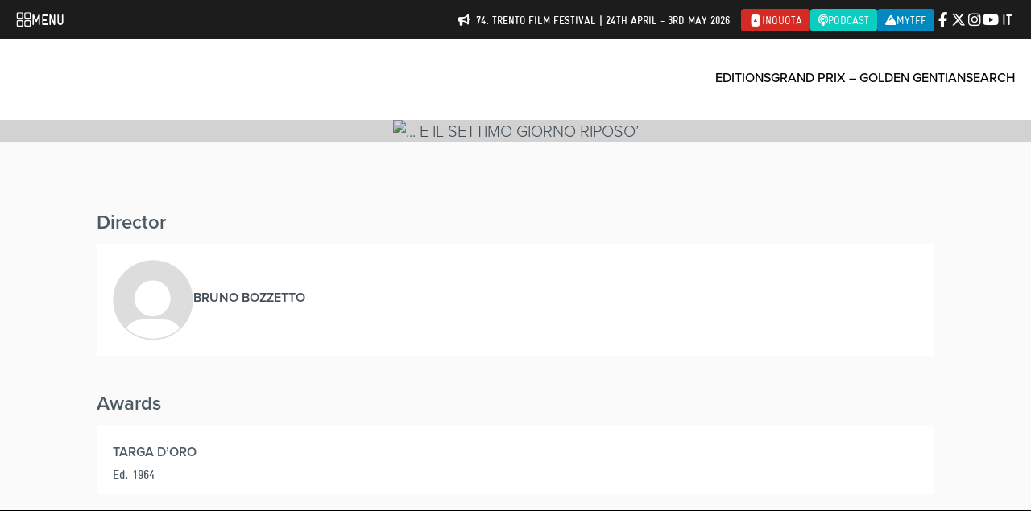

--- FILE ---
content_type: text/html; charset=UTF-8
request_url: https://trentofestival.it/en/archives/1964/e-il-settimo-giorno-riposo/
body_size: 20097
content:
<!DOCTYPE html>
<html class="no-js" lang="en-US">
    <head>
        <title>&#8230; E IL SETTIMO GIORNO RIPOSO’  |  Trento Film Festival</title>

        <meta charset="UTF-8" />
        <meta name="viewport" content="width=device-width, initial-scale=1.0, user-scalable=no, maximum-scale=1.0" />
        <meta name="apple-mobile-web-app-capable" content="yes" />
        <meta name="apple-mobile-web-app-status-bar-style" content="black" />
        <meta name="format-detection" content="telephone=no" />
        <meta name="apple-itunes-app" content="app-id=1214634258">

        <link rel="shortcut icon" href="https://trentofestival.it/wp-content/themes/trento-film-festival/favicon.ico" />
        <link rel="stylesheet" href="https://use.typekit.net/kyc8clm.css">

        <style type="text/css">
            @font-face {
  font-family: "GravurCondensedRegular";
  src: url('/wp-content/themes/trento-film-festival/fonts/Gravur-Condensed.eot');
  src: url('/wp-content/themes/trento-film-festival/fonts/Gravur-Condensed.eot?#iefix') format('embedded-opentype'), url('/wp-content/themes/trento-film-festival/fonts/Gravur-Condensed.woff') format('woff'), url('/wp-content/themes/trento-film-festival/fonts/Gravur-Condensed.ttf') format('truetype'), url('/wp-content/themes/trento-film-festival/fonts/Gravur-Condensed.svg') format('svg');
}

@font-face {
  font-family: "Gravur-CondensedBold";
  src: url('/wp-content/themes/trento-film-festival/fonts/Gravur-CondensedBold.eot');
  src: url('/wp-content/themes/trento-film-festival/fonts/Gravur-CondensedBold.eot?#iefix') format('embedded-opentype'), url('/wp-content/themes/trento-film-festival/fonts/Gravur-CondensedBold.woff') format('woff'), url('/wp-content/themes/trento-film-festival/fonts/Gravur-CondensedBold.ttf') format('truetype'), url('/wp-content/themes/trento-film-festival/fonts/Gravur-CondensedBold.svg') format('svg');
}
        </style>

        
        <meta name='robots' content='max-image-preview:large' />
<link rel="alternate" hreflang="en-us" href="https://trentofestival.it/en/archives/1964/e-il-settimo-giorno-riposo/" />
<link rel="alternate" hreflang="it-it" href="https://trentofestival.it/archivio/1964/e-il-settimo-giorno-riposo/" />
<link rel="alternate" hreflang="x-default" href="https://trentofestival.it/archivio/1964/e-il-settimo-giorno-riposo/" />
<link rel="alternate" title="oEmbed (JSON)" type="application/json+oembed" href="https://trentofestival.it/en/wp-json/oembed/1.0/embed?url=https%3A%2F%2Ftrentofestival.it%2Fen%2Farchives%2F1964%2Fe-il-settimo-giorno-riposo%2F" />
<link rel="alternate" title="oEmbed (XML)" type="text/xml+oembed" href="https://trentofestival.it/en/wp-json/oembed/1.0/embed?url=https%3A%2F%2Ftrentofestival.it%2Fen%2Farchives%2F1964%2Fe-il-settimo-giorno-riposo%2F&#038;format=xml" />
<style id='wp-img-auto-sizes-contain-inline-css' type='text/css'>
img:is([sizes=auto i],[sizes^="auto," i]){contain-intrinsic-size:3000px 1500px}
/*# sourceURL=wp-img-auto-sizes-contain-inline-css */
</style>
<style id='wp-emoji-styles-inline-css' type='text/css'>

	img.wp-smiley, img.emoji {
		display: inline !important;
		border: none !important;
		box-shadow: none !important;
		height: 1em !important;
		width: 1em !important;
		margin: 0 0.07em !important;
		vertical-align: -0.1em !important;
		background: none !important;
		padding: 0 !important;
	}
/*# sourceURL=wp-emoji-styles-inline-css */
</style>
<link rel='stylesheet' id='wp-block-library-css' href='https://trentofestival.it/wp-includes/css/dist/block-library/style.min.css?ver=6.9' type='text/css' media='all' />
<style id='global-styles-inline-css' type='text/css'>
:root{--wp--preset--aspect-ratio--square: 1;--wp--preset--aspect-ratio--4-3: 4/3;--wp--preset--aspect-ratio--3-4: 3/4;--wp--preset--aspect-ratio--3-2: 3/2;--wp--preset--aspect-ratio--2-3: 2/3;--wp--preset--aspect-ratio--16-9: 16/9;--wp--preset--aspect-ratio--9-16: 9/16;--wp--preset--color--black: #000000;--wp--preset--color--cyan-bluish-gray: #abb8c3;--wp--preset--color--white: #ffffff;--wp--preset--color--pale-pink: #f78da7;--wp--preset--color--vivid-red: #cf2e2e;--wp--preset--color--luminous-vivid-orange: #ff6900;--wp--preset--color--luminous-vivid-amber: #fcb900;--wp--preset--color--light-green-cyan: #7bdcb5;--wp--preset--color--vivid-green-cyan: #00d084;--wp--preset--color--pale-cyan-blue: #8ed1fc;--wp--preset--color--vivid-cyan-blue: #0693e3;--wp--preset--color--vivid-purple: #9b51e0;--wp--preset--gradient--vivid-cyan-blue-to-vivid-purple: linear-gradient(135deg,rgb(6,147,227) 0%,rgb(155,81,224) 100%);--wp--preset--gradient--light-green-cyan-to-vivid-green-cyan: linear-gradient(135deg,rgb(122,220,180) 0%,rgb(0,208,130) 100%);--wp--preset--gradient--luminous-vivid-amber-to-luminous-vivid-orange: linear-gradient(135deg,rgb(252,185,0) 0%,rgb(255,105,0) 100%);--wp--preset--gradient--luminous-vivid-orange-to-vivid-red: linear-gradient(135deg,rgb(255,105,0) 0%,rgb(207,46,46) 100%);--wp--preset--gradient--very-light-gray-to-cyan-bluish-gray: linear-gradient(135deg,rgb(238,238,238) 0%,rgb(169,184,195) 100%);--wp--preset--gradient--cool-to-warm-spectrum: linear-gradient(135deg,rgb(74,234,220) 0%,rgb(151,120,209) 20%,rgb(207,42,186) 40%,rgb(238,44,130) 60%,rgb(251,105,98) 80%,rgb(254,248,76) 100%);--wp--preset--gradient--blush-light-purple: linear-gradient(135deg,rgb(255,206,236) 0%,rgb(152,150,240) 100%);--wp--preset--gradient--blush-bordeaux: linear-gradient(135deg,rgb(254,205,165) 0%,rgb(254,45,45) 50%,rgb(107,0,62) 100%);--wp--preset--gradient--luminous-dusk: linear-gradient(135deg,rgb(255,203,112) 0%,rgb(199,81,192) 50%,rgb(65,88,208) 100%);--wp--preset--gradient--pale-ocean: linear-gradient(135deg,rgb(255,245,203) 0%,rgb(182,227,212) 50%,rgb(51,167,181) 100%);--wp--preset--gradient--electric-grass: linear-gradient(135deg,rgb(202,248,128) 0%,rgb(113,206,126) 100%);--wp--preset--gradient--midnight: linear-gradient(135deg,rgb(2,3,129) 0%,rgb(40,116,252) 100%);--wp--preset--font-size--small: 13px;--wp--preset--font-size--medium: 20px;--wp--preset--font-size--large: 36px;--wp--preset--font-size--x-large: 42px;--wp--preset--spacing--20: 0.44rem;--wp--preset--spacing--30: 0.67rem;--wp--preset--spacing--40: 1rem;--wp--preset--spacing--50: 1.5rem;--wp--preset--spacing--60: 2.25rem;--wp--preset--spacing--70: 3.38rem;--wp--preset--spacing--80: 5.06rem;--wp--preset--shadow--natural: 6px 6px 9px rgba(0, 0, 0, 0.2);--wp--preset--shadow--deep: 12px 12px 50px rgba(0, 0, 0, 0.4);--wp--preset--shadow--sharp: 6px 6px 0px rgba(0, 0, 0, 0.2);--wp--preset--shadow--outlined: 6px 6px 0px -3px rgb(255, 255, 255), 6px 6px rgb(0, 0, 0);--wp--preset--shadow--crisp: 6px 6px 0px rgb(0, 0, 0);}:where(.is-layout-flex){gap: 0.5em;}:where(.is-layout-grid){gap: 0.5em;}body .is-layout-flex{display: flex;}.is-layout-flex{flex-wrap: wrap;align-items: center;}.is-layout-flex > :is(*, div){margin: 0;}body .is-layout-grid{display: grid;}.is-layout-grid > :is(*, div){margin: 0;}:where(.wp-block-columns.is-layout-flex){gap: 2em;}:where(.wp-block-columns.is-layout-grid){gap: 2em;}:where(.wp-block-post-template.is-layout-flex){gap: 1.25em;}:where(.wp-block-post-template.is-layout-grid){gap: 1.25em;}.has-black-color{color: var(--wp--preset--color--black) !important;}.has-cyan-bluish-gray-color{color: var(--wp--preset--color--cyan-bluish-gray) !important;}.has-white-color{color: var(--wp--preset--color--white) !important;}.has-pale-pink-color{color: var(--wp--preset--color--pale-pink) !important;}.has-vivid-red-color{color: var(--wp--preset--color--vivid-red) !important;}.has-luminous-vivid-orange-color{color: var(--wp--preset--color--luminous-vivid-orange) !important;}.has-luminous-vivid-amber-color{color: var(--wp--preset--color--luminous-vivid-amber) !important;}.has-light-green-cyan-color{color: var(--wp--preset--color--light-green-cyan) !important;}.has-vivid-green-cyan-color{color: var(--wp--preset--color--vivid-green-cyan) !important;}.has-pale-cyan-blue-color{color: var(--wp--preset--color--pale-cyan-blue) !important;}.has-vivid-cyan-blue-color{color: var(--wp--preset--color--vivid-cyan-blue) !important;}.has-vivid-purple-color{color: var(--wp--preset--color--vivid-purple) !important;}.has-black-background-color{background-color: var(--wp--preset--color--black) !important;}.has-cyan-bluish-gray-background-color{background-color: var(--wp--preset--color--cyan-bluish-gray) !important;}.has-white-background-color{background-color: var(--wp--preset--color--white) !important;}.has-pale-pink-background-color{background-color: var(--wp--preset--color--pale-pink) !important;}.has-vivid-red-background-color{background-color: var(--wp--preset--color--vivid-red) !important;}.has-luminous-vivid-orange-background-color{background-color: var(--wp--preset--color--luminous-vivid-orange) !important;}.has-luminous-vivid-amber-background-color{background-color: var(--wp--preset--color--luminous-vivid-amber) !important;}.has-light-green-cyan-background-color{background-color: var(--wp--preset--color--light-green-cyan) !important;}.has-vivid-green-cyan-background-color{background-color: var(--wp--preset--color--vivid-green-cyan) !important;}.has-pale-cyan-blue-background-color{background-color: var(--wp--preset--color--pale-cyan-blue) !important;}.has-vivid-cyan-blue-background-color{background-color: var(--wp--preset--color--vivid-cyan-blue) !important;}.has-vivid-purple-background-color{background-color: var(--wp--preset--color--vivid-purple) !important;}.has-black-border-color{border-color: var(--wp--preset--color--black) !important;}.has-cyan-bluish-gray-border-color{border-color: var(--wp--preset--color--cyan-bluish-gray) !important;}.has-white-border-color{border-color: var(--wp--preset--color--white) !important;}.has-pale-pink-border-color{border-color: var(--wp--preset--color--pale-pink) !important;}.has-vivid-red-border-color{border-color: var(--wp--preset--color--vivid-red) !important;}.has-luminous-vivid-orange-border-color{border-color: var(--wp--preset--color--luminous-vivid-orange) !important;}.has-luminous-vivid-amber-border-color{border-color: var(--wp--preset--color--luminous-vivid-amber) !important;}.has-light-green-cyan-border-color{border-color: var(--wp--preset--color--light-green-cyan) !important;}.has-vivid-green-cyan-border-color{border-color: var(--wp--preset--color--vivid-green-cyan) !important;}.has-pale-cyan-blue-border-color{border-color: var(--wp--preset--color--pale-cyan-blue) !important;}.has-vivid-cyan-blue-border-color{border-color: var(--wp--preset--color--vivid-cyan-blue) !important;}.has-vivid-purple-border-color{border-color: var(--wp--preset--color--vivid-purple) !important;}.has-vivid-cyan-blue-to-vivid-purple-gradient-background{background: var(--wp--preset--gradient--vivid-cyan-blue-to-vivid-purple) !important;}.has-light-green-cyan-to-vivid-green-cyan-gradient-background{background: var(--wp--preset--gradient--light-green-cyan-to-vivid-green-cyan) !important;}.has-luminous-vivid-amber-to-luminous-vivid-orange-gradient-background{background: var(--wp--preset--gradient--luminous-vivid-amber-to-luminous-vivid-orange) !important;}.has-luminous-vivid-orange-to-vivid-red-gradient-background{background: var(--wp--preset--gradient--luminous-vivid-orange-to-vivid-red) !important;}.has-very-light-gray-to-cyan-bluish-gray-gradient-background{background: var(--wp--preset--gradient--very-light-gray-to-cyan-bluish-gray) !important;}.has-cool-to-warm-spectrum-gradient-background{background: var(--wp--preset--gradient--cool-to-warm-spectrum) !important;}.has-blush-light-purple-gradient-background{background: var(--wp--preset--gradient--blush-light-purple) !important;}.has-blush-bordeaux-gradient-background{background: var(--wp--preset--gradient--blush-bordeaux) !important;}.has-luminous-dusk-gradient-background{background: var(--wp--preset--gradient--luminous-dusk) !important;}.has-pale-ocean-gradient-background{background: var(--wp--preset--gradient--pale-ocean) !important;}.has-electric-grass-gradient-background{background: var(--wp--preset--gradient--electric-grass) !important;}.has-midnight-gradient-background{background: var(--wp--preset--gradient--midnight) !important;}.has-small-font-size{font-size: var(--wp--preset--font-size--small) !important;}.has-medium-font-size{font-size: var(--wp--preset--font-size--medium) !important;}.has-large-font-size{font-size: var(--wp--preset--font-size--large) !important;}.has-x-large-font-size{font-size: var(--wp--preset--font-size--x-large) !important;}
/*# sourceURL=global-styles-inline-css */
</style>

<style id='classic-theme-styles-inline-css' type='text/css'>
/*! This file is auto-generated */
.wp-block-button__link{color:#fff;background-color:#32373c;border-radius:9999px;box-shadow:none;text-decoration:none;padding:calc(.667em + 2px) calc(1.333em + 2px);font-size:1.125em}.wp-block-file__button{background:#32373c;color:#fff;text-decoration:none}
/*# sourceURL=/wp-includes/css/classic-themes.min.css */
</style>
<link rel='stylesheet' id='dashicons-css' href='https://trentofestival.it/wp-includes/css/dashicons.min.css?ver=6.9' type='text/css' media='all' />
<link rel='stylesheet' id='everest-forms-general-css' href='https://trentofestival.it/wp-content/cache/autoptimize/css/autoptimize_single_291459d057213d9ab18129131a87f156.css?ver=3.4.1' type='text/css' media='all' />
<link rel='stylesheet' id='jquery-intl-tel-input-css' href='https://trentofestival.it/wp-content/cache/autoptimize/css/autoptimize_single_ba39bddacc7965fc09566271b84074e7.css?ver=3.4.1' type='text/css' media='all' />
<link rel='stylesheet' id='font-awesome-css' href='https://trentofestival.it/../wp-content/themes/trento-film-festival/sass/vendor/fontawesome-free-6.5.1/css/all.css?ver=3eff9ac6-62c8-4883-99b0-908918a03681' type='text/css' media='all' />
<link rel='stylesheet' id='bxslider-css' href='https://trentofestival.it/../wp-content/themes/trento-film-festival/stylesheets/vendor/bxslider/jquery.bxslider.css?ver=3eff9ac6-62c8-4883-99b0-908918a03681' type='text/css' media='all' />
<link rel='stylesheet' id='magnific-popup-css' href='https://trentofestival.it/../wp-content/themes/trento-film-festival/stylesheets/vendor/magnific-popup/magnific-popup.css?ver=3eff9ac6-62c8-4883-99b0-908918a03681' type='text/css' media='all' />
<link rel='stylesheet' id='vex-css' href='https://trentofestival.it/../wp-content/themes/trento-film-festival/assets/vex/vex.css?ver=3eff9ac6-62c8-4883-99b0-908918a03681' type='text/css' media='all' />
<link rel='stylesheet' id='vex-theme-plain-css' href='https://trentofestival.it/../wp-content/themes/trento-film-festival/assets/vex/vex-theme-plain.css?ver=3eff9ac6-62c8-4883-99b0-908918a03681' type='text/css' media='all' />
<link rel='stylesheet' id='leaflet-css' href='https://trentofestival.it/../wp-content/themes/trento-film-festival/assets/leaflet/leaflet.css?ver=1.7.1' type='text/css' media='all' />
<link rel='stylesheet' id='mmenu-css' href='https://trentofestival.it/../wp-content/themes/trento-film-festival/assets/mmenu/mmenu.css?ver=3eff9ac6-62c8-4883-99b0-908918a03681' type='text/css' media='all' />
<link rel='stylesheet' id='tooltipster-css' href='https://trentofestival.it/../wp-content/themes/trento-film-festival/assets/tooltipster/css/tooltipster.bundle.min.css?ver=3eff9ac6-62c8-4883-99b0-908918a03681' type='text/css' media='all' />
<link rel='stylesheet' id='tooltipster-theme-css' href='https://trentofestival.it/../wp-content/themes/trento-film-festival/assets/tooltipster/css/plugins/tooltipster/sideTip/themes/tooltipster-sideTip-light.min.css?ver=3eff9ac6-62c8-4883-99b0-908918a03681' type='text/css' media='all' />
<link rel='stylesheet' id='green-audio-player-css' href='https://trentofestival.it/../wp-content/themes/trento-film-festival/assets/green-audio-player/green-audio-player.min.css?ver=3eff9ac6-62c8-4883-99b0-908918a03681' type='text/css' media='all' />
<link rel='stylesheet' id='tff-css' href='https://trentofestival.it/../wp-content/themes/trento-film-festival/stylesheets/screen.css?ver=3eff9ac6-62c8-4883-99b0-908918a03681' type='text/css' media='all' />
<link rel='stylesheet' id='flatpickr-css' href='https://trentofestival.it/wp-content/cache/autoptimize/css/autoptimize_single_35f22a93fbd04b960cbbd5dff8273828.css?ver=3.4.1' type='text/css' media='all' />
<script type="text/javascript" src="https://trentofestival.it/wp-includes/js/jquery/jquery.min.js?ver=3.7.1" id="jquery-core-js"></script>
<script type="text/javascript" src="https://trentofestival.it/wp-includes/js/jquery/jquery-migrate.min.js?ver=3.4.1" id="jquery-migrate-js"></script>
<script type="text/javascript" src="https://trentofestival.it/../wp-content/themes/trento-film-festival/js/modernizr.custom.js?ver=6b83e666-61a4-4164-a8eb-e369f30dfcbb" id="modernizr-js"></script>
<script type="text/javascript" src="https://trentofestival.it/../wp-content/themes/trento-film-festival/assets/mmenu/mmenu.js?ver=6b83e666-61a4-4164-a8eb-e369f30dfcbb" id="mmenu-js"></script>
<script type="text/javascript" src="https://trentofestival.it/../wp-content/themes/trento-film-festival/assets/tooltipster/js/tooltipster.bundle.min.js?ver=6b83e666-61a4-4164-a8eb-e369f30dfcbb" id="tooltipster-js"></script>
<script type="text/javascript" src="https://trentofestival.it/../wp-content/themes/trento-film-festival/assets/green-audio-player/green-audio-player.min.js?ver=6b83e666-61a4-4164-a8eb-e369f30dfcbb" id="green-audio-player-js"></script>
<script type="text/javascript" src="https://trentofestival.it/../wp-content/themes/trento-film-festival/assets/base64.js?ver=6b83e666-61a4-4164-a8eb-e369f30dfcbb" id="base64-js"></script>
<script type="text/javascript" src="https://trentofestival.it/../wp-content/themes/trento-film-festival/assets/js.cookie.min.js?ver=6b83e666-61a4-4164-a8eb-e369f30dfcbb" id="cookies-js"></script>
<script type="text/javascript" src="https://trentofestival.it/../wp-content/themes/trento-film-festival/assets/jquery.blockUI.js?ver=6b83e666-61a4-4164-a8eb-e369f30dfcbb" id="blockui-js"></script>
<script type="text/javascript" src="https://trentofestival.it/../wp-content/themes/trento-film-festival/assets/cookie-consent-1.2.2/bundle.js?ver=6b83e666-61a4-4164-a8eb-e369f30dfcbb" id="cookie-consent-js"></script>
<link rel="https://api.w.org/" href="https://trentofestival.it/en/wp-json/" /><link rel="EditURI" type="application/rsd+xml" title="RSD" href="https://trentofestival.it/xmlrpc.php?rsd" />
<meta name="generator" content="WordPress 6.9" />
<meta name="generator" content="Everest Forms 3.4.1" />
<link rel="canonical" href="https://trentofestival.it/en/archives/1964/e-il-settimo-giorno-riposo/" />
<link rel='shortlink' href='https://trentofestival.it/en/?p=17979' />
<meta name="generator" content="WPML ver:4.8.6 stt:1,27;" />

    <meta name="description" content="BRUNO BOZZETTO / Italy / 1963 / 12&#039;"/>

    <meta property="og:site_name" content="Trento Film Festival"/>
    <meta property="og:type" content="article"/>
    <meta property="og:title" content="... E IL SETTIMO GIORNO RIPOSO’ | Trento Film Festival"/>
    <meta property="og:description" content="BRUNO BOZZETTO / Italy / 1963 / 12&#039;"/>
    <meta property="og:url" content="https://trentofestival.it/en/archives/1964/e-il-settimo-giorno-riposo/"/>
    <meta property="og:image" content="https://trentofestival.it/wp-content/themes/trento-film-festival/images/opengraph.jpg"/>
    <meta property="og:image:type" content="image/jpeg"/>
    <meta property="og:image:width" content="1200"/>
    <meta property="og:image:height" content="630"/>
    <meta property="og:locale" content="en_US"/>

    <!--[if lt IE 9]><script src="/wp-content/themes/trento-film-festival/assets/selectivizr/selectivizr-min.js"></script><![endif]-->

        <!-- <script data-ad-client="ca-pub-9654217011851461" async src="https://pagead2.googlesyndication.com/pagead/js/adsbygoogle.js"></script> -->
    </head>
    <body class="wp-singular tff_movie-template-default single single-tff_movie postid-17979 wp-theme-trento-film-festival language-en archive everest-forms-no-js">

        <div id="page">

            
            <div class="main_navigation">
                <div class="main_navigation__bar">
                    <a class="main_navigation__trigger" href="https://trentofestival.it/en/">
                        <svg width="19" height="19" viewBox="0 0 19 19" fill="none" xmlns="http://www.w3.org/2000/svg">
                            <g clip-path="url(#clip0_9_259)">
                                <path d="M6.71534 0.150002H2.58153C1.43379 0.150002 0.5 1.08379 0.5 2.23153V6.36535C0.5 7.51309 1.43379 8.44688 2.58153 8.44688H6.71534C7.86309 8.44688 8.79688 7.51309 8.79688 6.36535V2.23153C8.79688 1.08379 7.86309 0.150002 6.71534 0.150002ZM7.39062 6.36535C7.39062 6.73769 7.08768 7.04063 6.71534 7.04063H2.58153C2.20919 7.04063 1.90625 6.73769 1.90625 6.36535V2.23153C1.90625 1.85919 2.20919 1.55625 2.58153 1.55625H6.71534C7.08768 1.55625 7.39062 1.85919 7.39062 2.23153V6.36535Z" fill="white"/>
                                <path d="M16.3906 0.150002H12.3125C11.1494 0.150002 10.2031 1.09627 10.2031 2.25938V6.3375C10.2031 7.50061 11.1494 8.44688 12.3125 8.44688H16.3906C17.5537 8.44688 18.5 7.50061 18.5 6.3375V2.25938C18.5 1.09627 17.5537 0.150002 16.3906 0.150002ZM17.0938 6.3375C17.0938 6.7252 16.7783 7.04063 16.3906 7.04063H12.3125C11.9248 7.04063 11.6094 6.7252 11.6094 6.3375V2.25938C11.6094 1.87167 11.9248 1.55625 12.3125 1.55625H16.3906C16.7783 1.55625 17.0938 1.87167 17.0938 2.25938V6.3375Z" fill="white"/>
                                <path d="M6.71534 9.85313H2.58153C1.43379 9.85313 0.5 10.7869 0.5 11.9347V16.0685C0.5 17.2162 1.43379 18.15 2.58153 18.15H6.71534C7.86309 18.15 8.79688 17.2162 8.79688 16.0685V11.9347C8.79688 10.7869 7.86309 9.85313 6.71534 9.85313ZM7.39062 16.0685C7.39062 16.4408 7.08768 16.7438 6.71534 16.7438H2.58153C2.20919 16.7438 1.90625 16.4408 1.90625 16.0685V11.9347C1.90625 11.5623 2.20919 11.2594 2.58153 11.2594H6.71534C7.08768 11.2594 7.39062 11.5623 7.39062 11.9347V16.0685Z" fill="white"/>
                                <path d="M16.3906 9.85313H12.3125C11.1494 9.85313 10.2031 10.7994 10.2031 11.9625V16.0406C10.2031 17.2037 11.1494 18.15 12.3125 18.15H16.3906C17.5537 18.15 18.5 17.2037 18.5 16.0406V11.9625C18.5 10.7994 17.5537 9.85313 16.3906 9.85313ZM17.0938 16.0406C17.0938 16.4283 16.7783 16.7438 16.3906 16.7438H12.3125C11.9248 16.7438 11.6094 16.4283 11.6094 16.0406V11.9625C11.6094 11.5748 11.9248 11.2594 12.3125 11.2594H16.3906C16.7783 11.2594 17.0938 11.5748 17.0938 11.9625V16.0406Z" fill="white"/>
                            </g>
                            <defs>
                                <clipPath id="clip0_9_259">
                                    <rect width="18" height="18" fill="white" transform="translate(0.5 0.150002)"/>
                                </clipPath>
                            </defs>
                        </svg>
                        <span>Menu</span>
                    </a>

                    <span></span>

                    <div class="main_navigation__actions">
                        <div class="notice">
                            <i class="fa-solid fa-bullhorn"></i>
                            74. Trento Film Festival | 24th April - 3rd May 2026                        </div>

                        
                        <a class="inquota" href="https://www.inquota.tv/" target="_blank">
                            <i class="fab fa-youtube fa-rotate-270"></i><span>inQuota</span>
                        </a>

                        <a class="podcast" href="/podcast">
                            <i class="fa-solid fa-podcast"></i><span>Podcast</span>
                        </a>

                        <a class="mytff" href="https://trentofestival.it/mytff" title="MyTFF" target="_blank">
                            <i class="fas fa-mountain"></i><span>MyTFF</span>
                        </a>
                    </div>

                    <div class="main_navigation__social">
                        <a href="https://www.facebook.com/trentofestival" target="_blank" data-tracking-category="Header" data-tracking-action="Select" data-tracking-payload="Facebook"><i class="fa-brands fa-facebook-f"></i></a>
                        <a href="https://twitter.com/trentofestival" target="_blank" data-tracking-category="Header" data-tracking-action="Select" data-tracking-payload="Twitter"><i class="fa-brands fa-x-twitter"></i></a>
                        <a href="https://www.instagram.com/trentofilmfestival/" target="_blank" data-tracking-category="Header" data-tracking-action="Select" data-tracking-payload="Instagram"><i class="fa-brands fa-instagram"></i></a>
                        <a href="https://www.youtube.com/user/TrentoFilmFestival" target="_blank" data-tracking-category="Header" data-tracking-action="Select" data-tracking-payload="YouTube"><i class="fa-brands fa-youtube"></i></a>
                    </div>

                    <div class="main_navigation__languages">
                                                    <a href="https://trentofestival.it/archivio/1964/e-il-settimo-giorno-riposo/">it</a>
                                            </div>
                </div>
                <div class="main_navigation__contents">
                                            <div class="main_navigation__boxes">
                                                            <div class="main_navigation__box next-edition">
                                    <div class="main_navigation__icon"></div>
                                    <div class="main_navigation__title">2026 Submissions</div>
                                    <div class="main_navigation__description">Submit your films for the 74th Trento Film Festival and your books for the 40th MontagnaLibri</div>
                                    <a href="https://trentofestival.it/en/2026-submissions/">
                                        <svg width="15" height="10" viewBox="0 0 15 10" fill="none" xmlns="http://www.w3.org/2000/svg">
                                            <path d="M14.1459 5.37891L10.6459 8.87891C10.3178 9.23438 9.74358 9.23438 9.41545 8.87891C9.05998 8.55078 9.05998 7.97656 9.41545 7.64844L11.4115 5.625H1.29436C0.80217 5.625 0.419357 5.24219 0.419357 4.75C0.419357 4.23047 0.80217 3.875 1.29436 3.875H11.4115L9.41545 1.87891C9.05998 1.55078 9.05998 0.976562 9.41545 0.648438C9.74358 0.292969 10.3178 0.292969 10.6459 0.648438L14.1459 4.14844C14.5014 4.47656 14.5014 5.05078 14.1459 5.37891Z" fill="white"/>
                                        </svg>
                                        2026 Submissions                                    </a>
                                </div>
                                                            <div class="main_navigation__box edition-2025">
                                    <div class="main_navigation__icon"></div>
                                    <div class="main_navigation__title">73. TRENTO FILM FESTIVAL</div>
                                    <div class="main_navigation__description">The programme of the 73. edition is online<br />
are now open</div>
                                    <a href="https://trentofestival.it/en/2025-edition/">
                                        <svg width="15" height="10" viewBox="0 0 15 10" fill="none" xmlns="http://www.w3.org/2000/svg">
                                            <path d="M14.1459 5.37891L10.6459 8.87891C10.3178 9.23438 9.74358 9.23438 9.41545 8.87891C9.05998 8.55078 9.05998 7.97656 9.41545 7.64844L11.4115 5.625H1.29436C0.80217 5.625 0.419357 5.24219 0.419357 4.75C0.419357 4.23047 0.80217 3.875 1.29436 3.875H11.4115L9.41545 1.87891C9.05998 1.55078 9.05998 0.976562 9.41545 0.648438C9.74358 0.292969 10.3178 0.292969 10.6459 0.648438L14.1459 4.14844C14.5014 4.47656 14.5014 5.05078 14.1459 5.37891Z" fill="white"/>
                                        </svg>
                                        Trento, 25 April - 4 May 2025                                    </a>
                                </div>
                                                            <div class="main_navigation__box montagnalibri">
                                    <div class="main_navigation__icon"></div>
                                    <div class="main_navigation__title">MontagnaLibri</div>
                                    <div class="main_navigation__description">International showcase for mountain publishing</div>
                                    <a href="https://trentofestival.it/en/montagnalibri/">
                                        <svg width="15" height="10" viewBox="0 0 15 10" fill="none" xmlns="http://www.w3.org/2000/svg">
                                            <path d="M14.1459 5.37891L10.6459 8.87891C10.3178 9.23438 9.74358 9.23438 9.41545 8.87891C9.05998 8.55078 9.05998 7.97656 9.41545 7.64844L11.4115 5.625H1.29436C0.80217 5.625 0.419357 5.24219 0.419357 4.75C0.419357 4.23047 0.80217 3.875 1.29436 3.875H11.4115L9.41545 1.87891C9.05998 1.55078 9.05998 0.976562 9.41545 0.648438C9.74358 0.292969 10.3178 0.292969 10.6459 0.648438L14.1459 4.14844C14.5014 4.47656 14.5014 5.05078 14.1459 5.37891Z" fill="white"/>
                                        </svg>
                                        MontagnaLibri                                    </a>
                                </div>
                                                            <div class="main_navigation__box family">
                                    <div class="main_navigation__icon"></div>
                                    <div class="main_navigation__title">T4Future</div>
                                    <div class="main_navigation__description">Section of Trento Film Festival dedicated to the younger generation</div>
                                    <a href="https://trentofestival.it/en/t4future/">
                                        <svg width="15" height="10" viewBox="0 0 15 10" fill="none" xmlns="http://www.w3.org/2000/svg">
                                            <path d="M14.1459 5.37891L10.6459 8.87891C10.3178 9.23438 9.74358 9.23438 9.41545 8.87891C9.05998 8.55078 9.05998 7.97656 9.41545 7.64844L11.4115 5.625H1.29436C0.80217 5.625 0.419357 5.24219 0.419357 4.75C0.419357 4.23047 0.80217 3.875 1.29436 3.875H11.4115L9.41545 1.87891C9.05998 1.55078 9.05998 0.976562 9.41545 0.648438C9.74358 0.292969 10.3178 0.292969 10.6459 0.648438L14.1459 4.14844C14.5014 4.47656 14.5014 5.05078 14.1459 5.37891Z" fill="white"/>
                                        </svg>
                                        T4Future                                    </a>
                                </div>
                                                            <div class="main_navigation__box tff365">
                                    <div class="main_navigation__icon"></div>
                                    <div class="main_navigation__title">TFF 365</div>
                                    <div class="main_navigation__description">Trento Film Festival distribution: all year round, all across Italy</div>
                                    <a href="https://trentofestival.it/en/tff-365/">
                                        <svg width="15" height="10" viewBox="0 0 15 10" fill="none" xmlns="http://www.w3.org/2000/svg">
                                            <path d="M14.1459 5.37891L10.6459 8.87891C10.3178 9.23438 9.74358 9.23438 9.41545 8.87891C9.05998 8.55078 9.05998 7.97656 9.41545 7.64844L11.4115 5.625H1.29436C0.80217 5.625 0.419357 5.24219 0.419357 4.75C0.419357 4.23047 0.80217 3.875 1.29436 3.875H11.4115L9.41545 1.87891C9.05998 1.55078 9.05998 0.976562 9.41545 0.648438C9.74358 0.292969 10.3178 0.292969 10.6459 0.648438L14.1459 4.14844C14.5014 4.47656 14.5014 5.05078 14.1459 5.37891Z" fill="white"/>
                                        </svg>
                                        TFF 365                                    </a>
                                </div>
                                                            <div class="main_navigation__box autumn">
                                    <div class="main_navigation__icon"></div>
                                    <div class="main_navigation__title">TFF Bolzano</div>
                                    <div class="main_navigation__description">Trento Film Festival edition in Bolzano</div>
                                    <a href="https://trentofestival.it/en/bolzano/events/">
                                        <svg width="15" height="10" viewBox="0 0 15 10" fill="none" xmlns="http://www.w3.org/2000/svg">
                                            <path d="M14.1459 5.37891L10.6459 8.87891C10.3178 9.23438 9.74358 9.23438 9.41545 8.87891C9.05998 8.55078 9.05998 7.97656 9.41545 7.64844L11.4115 5.625H1.29436C0.80217 5.625 0.419357 5.24219 0.419357 4.75C0.419357 4.23047 0.80217 3.875 1.29436 3.875H11.4115L9.41545 1.87891C9.05998 1.55078 9.05998 0.976562 9.41545 0.648438C9.74358 0.292969 10.3178 0.292969 10.6459 0.648438L14.1459 4.14844C14.5014 4.47656 14.5014 5.05078 14.1459 5.37891Z" fill="white"/>
                                        </svg>
                                        TFF Bolzano                                    </a>
                                </div>
                                                    </div>
                    
                                            <div class="main_navigation__links">
                                                            <a href="https://trentofestival.it/en/">Homepage</a>
                                                            <a href="https://trentofestival.it/en/archives/">Archive</a>
                                                            <a href="https://trentofestival.it/en/who-we-are-2/">About us</a>
                                                    </div>
                                    </div>
            </div>

            <header class="site">
                <div class="section_nav_wrapper">

                    <div class="logo-container">
                        <div class="logo">
                                                            <a href="https://trentofestival.it/en/archives/"></a>
                                                    </div>
                    </div>

                    <a class="show-side-nav" href="#side-nav">
                        <div class="fa fa-bars"></div>
                    </a>

                    <nav>
                                                                                                                <ul id="menu-archive" class="main-nav"><li id="menu-item-86291" class="menu-item menu-item-type-post_type menu-item-object-page menu-item-86291 menu-item-archives first-menu-item"><a href="https://trentofestival.it/en/archives/">Editions</a></li>
<li id="menu-item-36559" class="menu-item menu-item-type-post_type menu-item-object-page menu-item-36559 menu-item-grand-prix-golden-gentian "><a href="https://trentofestival.it/en/archives/grand-prix-golden-gentian/">Grand Prix &#8211; Golden Gentian</a></li>
<li id="menu-item-36560" class="menu-item menu-item-type-post_type menu-item-object-page menu-item-36560 menu-item-search last-menu-item"><a href="https://trentofestival.it/en/archives/search/">Search</a></li>
</ul>                                                    
                        <div id="back-top">
                            <a href="#top"><i class="fa fa-angle-up"></i></a>
                        </div>
                    </nav>

                </div>
            </header>

            <!-- Side Navigation -->
            
<div id="side-nav">
	<ul>
					<li class="Divider archive">Edizioni</li>

							<li class="menu-item menu-item-type-post_type menu-item-object-page menu-item-86291"><a href="https://trentofestival.it/en/archives/">Editions</a></li>
<li class="menu-item menu-item-type-post_type menu-item-object-page menu-item-36559"><a href="https://trentofestival.it/en/archives/grand-prix-golden-gentian/">Grand Prix &#8211; Golden Gentian</a></li>
<li class="menu-item menu-item-type-post_type menu-item-object-page menu-item-36560"><a href="https://trentofestival.it/en/archives/search/">Search</a></li>
					
		
		<li class="Divider">Navigation</li>

		<li class="module homepage ">
			<a href="/" title="Homepage">
				<div class="icon"></div>Homepage			</a>
		</li>

		            <li class="module next-edition ">
                <a href="https://trentofestival.it/en/2026-submissions/" title="2026 Submissions">
                    <div class="icon"></div>2026 Submissions                </a>
            </li>
    	            <li class="module edition-2025 ">
                <a href="https://trentofestival.it/en/2025-edition/" title="73. TRENTO FILM FESTIVAL">
                    <div class="icon"></div>73. TRENTO FILM FESTIVAL                </a>
            </li>
    	            <li class="module montagnalibri ">
                <a href="https://trentofestival.it/en/montagnalibri/" title="MontagnaLibri">
                    <div class="icon"></div>MontagnaLibri                </a>
            </li>
    	            <li class="module family ">
                <a href="https://trentofestival.it/en/t4future/" title="T4Future">
                    <div class="icon"></div>T4Future                </a>
            </li>
    	            <li class="module tff365 ">
                <a href="https://trentofestival.it/en/tff-365/" title="TFF 365">
                    <div class="icon"></div>TFF 365                </a>
            </li>
    	            <li class="module autumn ">
                <a href="https://trentofestival.it/en/bolzano/events/" title="TFF Bolzano">
                    <div class="icon"></div>TFF Bolzano                </a>
            </li>
    	            <li class="module archive active">
                <a href="https://trentofestival.it/en/archives/" title="Archive">
                    <div class="icon"></div>Archive                </a>
            </li>
    	            <li class="module festival ">
                <a href="https://trentofestival.it/en/who-we-are-2/" title="About us">
                    <div class="icon"></div>About us                </a>
            </li>
    	
		<li class="Divider">Link</li>

		<li class="inquota">
			<a href="https://www.inquota.tv/" target="_blank">
				<i class="fab fa-youtube fa-rotate-270"></i> <span class="nav-label">inQuota</span>
			</a>
		</li>

		<li class="link podcast">
			<a href="/podcast">
				<i class="fa-solid fa-podcast"></i> <span class="nav-label">Podcast</span>
			</a>
		</li>

		<li class="link mytff">
			<a href="https://trentofestival.it/mytff" title="MyTFF" target="_blank">
				<i class="fas fa-mountain"></i> <span class="nav-label">MyTFF</span>
			</a>
		</li>

					<li class="language">
				<a href="https://trentofestival.it/archivio/1964/e-il-settimo-giorno-riposo/">
				<i class="fa-solid fa-comment"></i> <span class="lang lang-it"></span>Italiano				</a>
			</li>
		
		<li class="Divider">Social</li>

		<li class="social">
			<a href="https://www.facebook.com/trentofestival" target="_blank">
				<i class="fa-brands fa-facebook-f"></i>Facebook			</a>
		</li>

		<li class="social">
			<a href="https://twitter.com/trentofestival" target="_blank">
				<i class="fa-brands fa-x-twitter"></i>X - Twitter			</a>
		</li>

		<li class="social">
			<a href="https://www.instagram.com/trentofilmfestival/" target="_blank">
				<i class="fa-brands fa-instagram"></i>Instagram			</a>
		</li>

		<li class="social">
			<a href="https://www.youtube.com/user/TrentoFilmFestival" target="_blank">
				<i class="fa-brands fa-youtube"></i>YouTube			</a>
		</li>
	</ul>
</div>
            <!-- Wrapper -->
            <div class="wrapper">

<div class="full header-movie">
	<div class="mask"></div>
	<img src="https://trentofestival.it/wp-content/themes/trento-film-festival/images/placeholders/placeholder-tff_image_panoramic.png" alt="... E IL SETTIMO GIORNO RIPOSO’" />
	
	<div class="elements-wrapper">
    <div class="grid">

        
        <div class="movie-title">
            ... E IL SETTIMO GIORNO RIPOSO’        </div>
                <div class="movie-directors">
            BRUNO BOZZETTO        </div>

        
        <div class="movie-info" title="Italy / 1963 / 12&#039;">
            <span class="country">Italy</span> / 1963 / 12'        </div>

            </div>
</div></div>
<div id="content" class="grid">

	<div class="inner-content single">

		<div class="elements-wrapper">
    <div class="grid">

        
        <div class="movie-title">
            ... E IL SETTIMO GIORNO RIPOSO’        </div>
                <div class="movie-directors">
            BRUNO BOZZETTO        </div>

        
        <div class="movie-info" title="Italy / 1963 / 12&#039;">
            <span class="country">Italy</span> / 1963 / 12'        </div>

            </div>
</div>
		<div class="plot">

	
	
	
	
	
</div>
		
		
                    
        
		

		

		            <p class="title divider">Director</p>
        
    <div class="directors-wrapper">
                <div class="director">
            <div class="director-picture">
                                    <svg xmlns="http://www.w3.org/2000/svg" viewBox="0 0 340 340" width="100" height="100">
                        <path fill="#DDD" d="m169,.5a169,169 0 1,0 2,0zm0,86a76,76 0 1 1-2,0zM57,287q27-35 67-35h92q40,0 67,35a164,164 0 0,1-226,0"/>
                    </svg>
                            </div>
            <div class="director-info">
                <p class="info"><strong>BRUNO BOZZETTO</strong></p>
                            </div>
        </div>
            </div>

		
    <p class="title divider">Awards</p>

    <div class="awards-wrapper">
                                            
            <div class="award">
                <div class="details">
                    
                    <div class="name">TARGA D’ORO</div>
                    <div class="edition">Ed. 1964</div>
                    
                                        </div>
                </div>
            </div>

		
		
		
	</div>

</div>

			<div id="footer">
			    
				<div class="footer-content">	
					<div class="logo-archive"></div>
					
					<p class="address">
    Via S.Croce, 67 | 38122 Trento - Italy<br />
    Tel. <a href="tel:+390461986120">+39 0461 986120</a> |  Email <a href="mailto:info@trentofestival.it">info@trentofestival.it</a> |  PEC <a href="mailto:trentofilmfestival@pec.it">trentofilmfestival@pec.it</a>
    <span class="piva">PI e CF 00387380223 | <a href="https://trentofestival.it/en/privacy-notice/">Privacy & Cookies</a></span>
</p>				</div>

				<div class="artica">
    <a href="https://artica.studio" target="_blank" data-tracking-category="Footer" data-tracking-action="Select" data-tracking-payload="Artica">
        <span class="made">MADE BY</span>
        <div class="artica-logo"></div>
        <span class="website">ARTICA</span>
    </a>
</div>
			</div>
		</div>

		    <script type="text/plain" data-cookie="analytics" async src="https://www.googletagmanager.com/gtag/js?id=G-QKV2XEFJYY"></script>
    <script type="text/plain" data-cookie="analytics">
        window.dataLayer = window.dataLayer || [];
        function gtag(){dataLayer.push(arguments);}
        gtag('js', new Date());
        gtag('config', 'G-QKV2XEFJYY', { anonymize_ip: true });
    </script>
		
		<script type="speculationrules">
{"prefetch":[{"source":"document","where":{"and":[{"href_matches":"/en/*"},{"not":{"href_matches":["/wp-*.php","/wp-admin/*","/wp-content/uploads/*","/wp-content/*","/wp-content/plugins/*","/wp-content/themes/trento-film-festival/*","/en/*\\?(.+)"]}},{"not":{"selector_matches":"a[rel~=\"nofollow\"]"}},{"not":{"selector_matches":".no-prefetch, .no-prefetch a"}}]},"eagerness":"conservative"}]}
</script>
	<script type="text/javascript">
		var c = document.body.className;
		c = c.replace( /everest-forms-no-js/, 'everest-forms-js' );
		document.body.className = c;
	</script>
	<script type="text/javascript" src="https://trentofestival.it/wp-includes/js/jquery/ui/core.min.js?ver=1.13.3" id="jquery-ui-core-js"></script>
<script type="text/javascript" src="https://trentofestival.it/wp-includes/js/jquery/ui/mouse.min.js?ver=1.13.3" id="jquery-ui-mouse-js"></script>
<script type="text/javascript" src="https://trentofestival.it/wp-includes/js/jquery/ui/sortable.min.js?ver=1.13.3" id="jquery-ui-sortable-js"></script>
<script type="text/javascript" src="https://trentofestival.it/wp-content/themes/trento-film-festival/modules/tff-forms/assets/jquery.tmpl.js?ver=6b83e666-61a4-4164-a8eb-e369f30dfcbb" id="jquery-tmpl-js"></script>
<script type="text/javascript" src="https://trentofestival.it/wp-includes/js/jquery/ui/datepicker.min.js?ver=1.13.3" id="jquery-ui-datepicker-js"></script>
<script type="text/javascript" id="jquery-ui-datepicker-js-after">
/* <![CDATA[ */
jQuery(function(jQuery){jQuery.datepicker.setDefaults({"closeText":"Close","currentText":"Today","monthNames":["January","February","March","April","May","June","July","August","September","October","November","December"],"monthNamesShort":["Jan","Feb","Mar","Apr","May","Jun","Jul","Aug","Sep","Oct","Nov","Dec"],"nextText":"Next","prevText":"Previous","dayNames":["Sunday","Monday","Tuesday","Wednesday","Thursday","Friday","Saturday"],"dayNamesShort":["Sun","Mon","Tue","Wed","Thu","Fri","Sat"],"dayNamesMin":["S","M","T","W","T","F","S"],"dateFormat":"dd/mm/yy","firstDay":1,"isRTL":false});});
//# sourceURL=jquery-ui-datepicker-js-after
/* ]]> */
</script>
<script type="text/javascript" src="https://trentofestival.it/wp-content/themes/trento-film-festival/modules/tff-forms/assets/alpaca.js?ver=6b83e666-61a4-4164-a8eb-e369f30dfcbb" id="alpaca-js"></script>
<script type="text/javascript" src="https://trentofestival.it/wp-content/themes/trento-film-festival/modules/tff-forms/assets/alpaca.preview.js?ver=6b83e666-61a4-4164-a8eb-e369f30dfcbb" id="alpaca-preview-js"></script>
<script type="text/javascript" src="https://trentofestival.it/wp-content/themes/trento-film-festival/modules/tff-forms/assets/jquery.cookie.js?ver=6b83e666-61a4-4164-a8eb-e369f30dfcbb" id="jquery-cookie-js"></script>
<script type="text/javascript" src="https://trentofestival.it/wp-content/themes/trento-film-festival/modules/tff-forms/assets/jquery.total-storage.min.js?ver=6b83e666-61a4-4164-a8eb-e369f30dfcbb" id="jquery-totalstorage-js"></script>
<script type="text/javascript" src="https://trentofestival.it/wp-content/themes/trento-film-festival/modules/tff-forms/assets/jquery.fullscreen-0.4.2.min.js?ver=6b83e666-61a4-4164-a8eb-e369f30dfcbb" id="jquery-fullscreen-js"></script>
<script type="text/javascript" src="https://trentofestival.it/../wp-content/themes/trento-film-festival/scripts/base.js?ver=6b83e666-61a4-4164-a8eb-e369f30dfcbb" id="base-js"></script>
<script type="text/javascript" src="https://trentofestival.it/../wp-content/themes/trento-film-festival/assets/vex/vex.combined.min.js?ver=6b83e666-61a4-4164-a8eb-e369f30dfcbb" id="vex-js"></script>
<script type="text/javascript" id="submission-js-extra">
/* <![CDATA[ */
var tff_submission = {"countries":{"AF":"Afghanistan","AL":"Albania","DZ":"Algeria","AS":"American Samoa","AD":"Andorra","AO":"Angola","AI":"Anguilla","AQ":"Antarctica","AG":"Antigua and Barbuda","AR":"Argentina","AM":"Armenia","AW":"Aruba","AU":"Australia","AT":"Austria","AZ":"Azerbaijan","BS":"Bahamas","BH":"Bahrain","BD":"Bangladesh","BB":"Barbados","BY":"Belarus","BE":"Belgium","BZ":"Belize","BJ":"Benin","BM":"Bermuda","BT":"Bhutan","BO":"Bolivia","BA":"Bosnia and Herzegovina","BW":"Botswana","BV":"Bouvet Island","BR":"Brazil","IO":"British Indian Ocean Territory","VG":"British Virgin Islands","BN":"Brunei","BG":"Bulgaria","BF":"Burkina Faso","BI":"Burundi","KH":"Cambodia","CM":"Cameroon","CA":"Canada","CV":"Cape Verde","KY":"Cayman Islands","CF":"Central African Republic","TD":"Chad","CL":"Chile","CN":"China","CX":"Christmas Island","CC":"Cocos [Keeling] Islands","CO":"Colombia","KM":"Comoros","CG":"Congo - Brazzaville","CD":"Congo - Kinshasa","CK":"Cook Islands","CR":"Costa Rica","HR":"Croatia","CU":"Cuba","CY":"Cyprus","CZ":"Czech Republic","CI":"C\u00f4te d\u2019Ivoire","DK":"Denmark","DJ":"Djibouti","DM":"Dominica","DO":"Dominican Republic","EC":"Ecuador","EG":"Egypt","SV":"El Salvador","GQ":"Equatorial Guinea","ER":"Eritrea","EE":"Estonia","ET":"Ethiopia","FK":"Falkland Islands","FO":"Faroe Islands","FJ":"Fiji","FI":"Finland","FR":"France","GF":"French Guiana","PF":"French Polynesia","TF":"French Southern Territories","GA":"Gabon","GM":"Gambia","GE":"Georgia","DE":"Germany","GH":"Ghana","GI":"Gibraltar","GR":"Greece","GL":"Greenland","GD":"Grenada","GP":"Guadeloupe","GU":"Guam","GT":"Guatemala","GG":"Guernsey","GN":"Guinea","GW":"Guinea-Bissau","GY":"Guyana","HT":"Haiti","HM":"Heard Island and McDonald Islands","HN":"Honduras","HK":"Hong Kong","HU":"Hungary","IS":"Iceland","IN":"India","ID":"Indonesia","IR":"Iran","IQ":"Iraq","IE":"Ireland","IM":"Isle of Man","IL":"Israel","IT":"Italy","JM":"Jamaica","JP":"Japan","JE":"Jersey","JO":"Jordan","KZ":"Kazakhstan","KE":"Kenya","KI":"Kiribati","KW":"Kuwait","KG":"Kyrgyzstan","LA":"Laos","LV":"Latvia","LB":"Lebanon","LS":"Lesotho","LR":"Liberia","LY":"Libya","LI":"Liechtenstein","LT":"Lithuania","LU":"Luxembourg","MO":"Macau SAR China","MK":"Macedonia","MG":"Madagascar","MW":"Malawi","MY":"Malaysia","MV":"Maldives","ML":"Mali","MT":"Malta","MH":"Marshall Islands","MQ":"Martinique","MR":"Mauritania","MU":"Mauritius","YT":"Mayotte","MX":"Mexico","FM":"Micronesia","MD":"Moldova","MC":"Monaco","MN":"Mongolia","ME":"Montenegro","MS":"Montserrat","MA":"Morocco","MZ":"Mozambique","MM":"Myanmar [Burma]","NA":"Namibia","NR":"Nauru","NP":"Nepal","NL":"Netherlands","AN":"Netherlands Antilles","NC":"New Caledonia","NZ":"New Zealand","NI":"Nicaragua","NE":"Niger","NG":"Nigeria","NU":"Niue","NF":"Norfolk Island","KP":"North Korea","MP":"Northern Mariana Islands","NO":"Norway","OM":"Oman","PK":"Pakistan","PW":"Palau","PS":"Palestinian Territories","PA":"Panama","PG":"Papua New Guinea","PY":"Paraguay","PE":"Peru","PH":"Philippines","PN":"Pitcairn Islands","PL":"Poland","PT":"Portugal","PR":"Puerto Rico","QA":"Qatar","RO":"Romania","RU":"Russia","RW":"Rwanda","RE":"R\u00e9union","BL":"Saint Barth\u00e9lemy","SH":"Saint Helena","KN":"Saint Kitts and Nevis","LC":"Saint Lucia","MF":"Saint Martin","PM":"Saint Pierre and Miquelon","VC":"Saint Vincent and the Grenadines","WS":"Samoa","SM":"San Marino","SA":"Saudi Arabia","SN":"Senegal","RS":"Serbia","SC":"Seychelles","SL":"Sierra Leone","SG":"Singapore","SK":"Slovakia","SI":"Slovenia","SB":"Solomon Islands","SO":"Somalia","ZA":"South Africa","GS":"South Georgia and the South Sandwich Islands","KR":"South Korea","ES":"Spain","LK":"Sri Lanka","SD":"Sudan","SR":"Suriname","SJ":"Svalbard and Jan Mayen","SZ":"Swaziland","SE":"Sweden","CH":"Switzerland","SY":"Syria","ST":"S\u00e3o Tom\u00e9 and Pr\u00edncipe","TW":"Taiwan","TJ":"Tajikistan","TZ":"Tanzania","TH":"Thailand","TL":"Timor-Leste","TG":"Togo","TK":"Tokelau","TO":"Tonga","TT":"Trinidad and Tobago","TN":"Tunisia","TR":"Turkey","TM":"Turkmenistan","TC":"Turks and Caicos Islands","TV":"Tuvalu","UM":"U.S. Minor Outlying Islands","VI":"U.S. Virgin Islands","UG":"Uganda","UA":"Ukraine","AE":"United Arab Emirates","GB":"United Kingdom","US":"United States","UY":"Uruguay","UZ":"Uzbekistan","VU":"Vanuatu","VA":"Vatican City","VE":"Venezuela","VN":"Vietnam","WF":"Wallis and Futuna","EH":"Western Sahara","YE":"Yemen","ZM":"Zambia","ZW":"Zimbabwe","AX":"\u00c5land Islands"},"i18n":{"validation_notOptional":"This field is required.","validation_invalidPattern":"This field should contain a valid number.","validation_stringTooLong":"This field should contain at most {0} characters.","validation_notAnInteger":"This field should contain a valid number.","validation_notANumber":"This field should contain a valid number.","validation_integerBelowBound":"This field should be greater or equal than {0}.","validation_invalidEmail":"The provided email is invalid.","validation_atLeastSelections":"This field should have at least {0} selections","validation_atMostSelections":"This field should have at most {0} selections","validation_betweenSelections":"This field should have at least {0} and at most {1} selections","validation_invalidURL":"The provided URL is not valid.","validation_invalidFields":"The following fields are invalid and must be corrected in order to continue with the submission: {0}","yes":"Yes","no":"No","ok":"Ok","previous":"Previous","next":"Next","done":"Submit"}};
//# sourceURL=submission-js-extra
/* ]]> */
</script>
<script type="text/javascript" src="https://trentofestival.it/wp-content/themes/trento-film-festival/modules/tff-forms/forms/submission.js?ver=6b83e666-61a4-4164-a8eb-e369f30dfcbb" id="submission-js"></script>
<script type="text/javascript" id="book-submission-js-extra">
/* <![CDATA[ */
var ml_book_submission = {"language":"en","endpoint":"https://trentofestival.it/wp-admin/admin-ajax.php","nonce":"be58eec59d","safeguard":"WyJmMzg4N2VmYmQyOTJlMmFjZjI0OTc5Y2I1ZmQxMDczNiIsIjAwZTliOGFhMGE0MDZiMTQ0MDMzMWFmYzZhMTc0MTMwZTM2M2EzNTIiXQ==","bootstrap":{},"i18n":{"leaving_page":"You are about to leave the submission form page. All the entered data will be saved (until you clear the browser cache) in case you want to continue working on it.","restore_message":"Your browser has stored a partially version of this form filled out in a previous session. Do you want to restore the saved data? Otherwise you'll start from a pristine version of the form.","start_from_scratch":"Start from scratch","restore_data":"Restore","last_name":"Last name","first_name":"First name","company":"Company name","street":"Street","postal_code":"Postal Code","city":"City","state":"State","country":"Country","phone":"Phone","email":"E-mail","website":"Website","books_header":"BOOKS","book_header":"BOOK","book_title":"Title","book_subtitle":"Subtitle","book_isbn":"ISBN","book_publication_year":"Year of publication","book_price":"Price","book_synopsis":"Synopsis","book_synopsis_hint":"Please note, that the text will be revised and adapted before being published on the website.","book_category":"Category","book_pages":"Pages","book_has_coeditor":"Has Co-Editor","book_coeditor":"Co-Editor","add_book":"Add book","remove_book":"REMOVE BOOK","book_category_sports":"SPORTS AND OUTDOOR ACTIVITIES","book_category_studies":"STUDIES AND DOCUMENTATION","book_category_photography":"PHOTOGRAPH BOOKS","book_category_alpinism":"ALPINE HISTORY","book_category_adventure":"ADVENTURE","book_category_literature":"NARRATIVE LITERATURE","book_category_catalogues":"CATALOGUES","book_category_multimedia":"MULTIMEDIA","authors_header":"AUTHORS","author_add_label":"Add author","author_remove_label":"Remove author","editor_header":"EDITOR","editor_company":"Company","editor_responsible":"Responsible","legal_header":"PRIVACY","legal_name":"Full Name","legal_email":"E-mail","legal_email_hint":"Indicate the email address which will receive the confirmation email with the document that needs to be printed, signed and sent to Trento Film Festival/MontagnaLibri together with the necessary material.","legal_privacy":"Privacy","legal_privacy_agree":"I, the undersigned, declare I have read the privacy policy and consent to the processing of personal data.","legal_privacy_hint":"Please refer to the \u003Ca href=\"https://trentofestival.it/en/privacy-notice/\" target=\"_blank\"\u003Eprivacy policy\u003C/a\u003E for more details.","legal_regulation":"Regulation","legal_regulation_agree":"I, the undersigned, declare I have read the regulation and agree to the conditions therein.","legal_regulation_hint":"Please refer to the \u003Ca href=\"https://trentofestival.it/en/2026-submissions/regulations-montagnalibri/\" target=\"_blank\"\u003Eregulation\u003C/a\u003E for more details.","legal_newsletter":"Newsletter","legal_newsletter_agree_to_common":"I consent to receive general updates about news and events","legal_newsletter_agree_to_work":"I consent to receive invites of future submissions and/or other related opportunities","legal_newsletter_hint":"We encourage you to consent to all types of newsletter so that you never miss important news! At any time you can choose to withdraw your consent about the newsletter as described in the \u003Ca href=\"https://trentofestival.it/en/privacy-notice/\" target=\"_blank\"\u003Eprivacy policy\u003C/a\u003E.","preview_header":"SUBMISSION","submit_message":"You are one step away from sending and completing the book submission.","cancel_submit":"Not yet","really_submit":"Submit now","preview_howto":"Check all the information you provided in a single glance before submitting your book.","previewable_tooltip":"Select this item to go directly to the field in the form."}};
//# sourceURL=book-submission-js-extra
/* ]]> */
</script>
<script type="text/javascript" src="https://trentofestival.it/wp-content/themes/trento-film-festival/modules/tff-forms/forms/book-submission.js?ver=6b83e666-61a4-4164-a8eb-e369f30dfcbb" id="book-submission-js"></script>
<script type="text/javascript" id="movie-submission-js-extra">
/* <![CDATA[ */
var tff_movie_submission = {"language":"en","endpoint":"https://trentofestival.it/wp-admin/admin-ajax.php","nonce":"aeaf831a4c","safeguard":"WyIzZTVhOTNlMTI2YWY2NDRmZjFlZDhiZTVhMDc3ZjdlZCIsIjc2NTc4NjNiOTIyZWFlYjQ4NWUxNjZhZDFhYjc3YTlkNzQxOTMxNTciXQ==","data":{"production_years":["2026"]},"bootstrap":{"movie":{}},"i18n":{"leaving_page":"You are about to leave the submission form page. All the entered data will be saved (until you clear the browser cache) in case you want to continue working on it.","restore_message":"Your browser has stored a partially version of this form filled out in a previous session. Do you want to restore the saved data? Otherwise you'll start from a pristine version of the form.","start_from_scratch":"Start from scratch","restore_data":"Restore","previous":"Previous","next":"Next","last_name":"Last name","first_name":"First name","company":"Company name","birthdate":"Date of Birth","street":"Street","postal_code":"Postal Code","city":"City","state":"State","country":"Country","nationality":"Nationality","phone":"Phone","mobile":"Mobile","website":"Website","email":"E-mail","biography":"Biography","biography_hint":"Use at maximum 500 characters.","filmography":"Filmography","filmography_hint":"Use at maximum 500 characters.","movie_header":"FILM","movie_original_title":"Original title","movie_production_year":"Year of production","movie_international_title":"International title","movie_plot":"Synopsis","movie_plot_hint":"Use at maximum 1000 characters.","movie_duration":"Duration in minutes","movie_countries":"Countries of origin","movie_add_country_label":"Add country","movie_remove_country_label":"Remove country","movie_cast":"Cast","movie_spoken_languages":"Spoken languages","movie_projected_at_other_festivals":"Has the movie been programmed at other festivals?","movie_projected_at_festivals":"Other festivals","movie_projected_at_festivals_hint":"List main festivals the movie has been programmed at.","movie_projected_at_festivals_name":"Name/Year","movie_projected_at_festivals_country":"Country","movie_awarded_prizes":"Awarded prizes","movie_add_prize_label":"Add prize","movie_remove_prize_label":"Remove prize","movie_add_festival_label":"Add festival","movie_remove_festival_label":"Remove festival","movie_url":"Preview Link/URL","movie_url_hint":"Specify a valid URL that allows us to watch/download the preview of the movie.","movie_credentials":"Preview Password","movie_credentials_hint":"If the provided URL requires a password, please type it in here.","directors_header":"DIRECTORS","directors_add_label":"Add director","directors_remove_label":"Remove sirector","producers_header":"PRODUCTION / RIGHTS","producers_add_label":"Add producer","producers_remove_label":"Remove producer","production_company":"Production company","producer_last_name":"Producer surname","producer_first_name":"Producer name","distribution_header":"DISTRIBUTION","is_distribution_present":"Has the movie a distributor?","has_distribution":"Yes","does_not_have_distribution":"No distribution","distribution_company":"Distribution","distribution_responsible_last_name":"Responsible surname","distribution_responsible_first_name":"Responsible name","legal_name":"Full Name","legal_email":"E-mail","legal_email_hint":"Indicate the email address which will receive the confirmation email. Depending on the selected preview format, you'll also receive a document that needs to be printed, signed and sent to Trento Film Festival together with the necessary material.","legal_header":"REGULATIONS / PRIVACY","legal_privacy":"Privacy","legal_privacy_agree":"I, the undersigned, declare I have read the privacy policy and consent to the processing of personal data.","legal_privacy_hint":"Please refer to the \u003Ca href=\"https://trentofestival.it/en/privacy-notice/\" target=\"_blank\"\u003Eprivacy policy\u003C/a\u003E for more details.","legal_regulation":"Regulation","legal_regulation_agree":"I, the undersigned, declare I have read the regulation and agree to the conditions therein.","legal_regulation_hint":"Please refer to the \u003Ca href=\"https://trentofestival.it/en/2026-submissions/regulations-trentofilmfestival/\" target=\"_blank\"\u003Eregulation\u003C/a\u003E for more details.","legal_newsletter":"Newsletter","legal_newsletter_agree_to_common":"I consent to receive general updates about news and events","legal_newsletter_agree_to_work":"I consent to receive invites of future submissions and/or other related opportunities","legal_newsletter_hint":"We encourage you to consent to all types of newsletter so that you never miss important news! At any time you can choose to withdraw your consent about the newsletter as described in the \u003Ca href=\"https://trentofestival.it/en/privacy-notice/\" target=\"_blank\"\u003Eprivacy policy\u003C/a\u003E.","preview_header":"SUBMISSION","submit_message":"You are one step away from sending and completing the movie submission.","cancel_submit":"Not yet","really_submit":"Submit now","preview_howto":"Check all the information you provided in a single glance before submitting your movie.","previewable_tooltip":"Select this item to go directly to the field in the form."}};
//# sourceURL=movie-submission-js-extra
/* ]]> */
</script>
<script type="text/javascript" src="https://trentofestival.it/wp-content/themes/trento-film-festival/modules/tff-forms/forms/movie-submission.js?ver=6b83e666-61a4-4164-a8eb-e369f30dfcbb" id="movie-submission-js"></script>
<script type="text/javascript" src="https://trentofestival.it/../wp-content/themes/trento-film-festival/assets/jquery.inview.min.js?ver=6b83e666-61a4-4164-a8eb-e369f30dfcbb" id="inview-js"></script>
<script type="text/javascript" src="https://trentofestival.it/../wp-content/themes/trento-film-festival/js/breakpoints.js?ver=6b83e666-61a4-4164-a8eb-e369f30dfcbb" id="breakpoints-js"></script>
<script type="text/javascript" src="https://trentofestival.it/../wp-content/themes/trento-film-festival/assets/bxslider/jquery.bxslider.min.js?ver=6b83e666-61a4-4164-a8eb-e369f30dfcbb" id="bxslider-js"></script>
<script type="text/javascript" src="https://trentofestival.it/../wp-content/themes/trento-film-festival/js/jquery.hoverdir.js?ver=6b83e666-61a4-4164-a8eb-e369f30dfcbb" id="hoverdir-js"></script>
<script type="text/javascript" src="https://trentofestival.it/../wp-content/themes/trento-film-festival/assets/iframeResizer.min.js?ver=6b83e666-61a4-4164-a8eb-e369f30dfcbb" id="iframe-resizer-js"></script>
<script type="text/javascript" src="https://trentofestival.it/../wp-content/themes/trento-film-festival/js/index.js?ver=6b83e666-61a4-4164-a8eb-e369f30dfcbb" id="tff-index-js"></script>
<script type="text/javascript" src="https://trentofestival.it/../wp-content/themes/trento-film-festival/scripts/tracking.js?ver=6b83e666-61a4-4164-a8eb-e369f30dfcbb" id="tff-tracking-js"></script>
<script type="text/javascript" src="https://trentofestival.it/../wp-content/themes/trento-film-festival/assets/leaflet/leaflet.js?ver=1.7.1" id="leaflet-js"></script>
<script type="text/javascript" src="https://trentofestival.it/../wp-content/themes/trento-film-festival/scripts/map.js?ver=6b83e666-61a4-4164-a8eb-e369f30dfcbb" id="tff-maps-js"></script>
<script type="text/javascript" src="https://trentofestival.it/../wp-content/themes/trento-film-festival/js/calendar.js?ver=6b83e666-61a4-4164-a8eb-e369f30dfcbb" id="tff-calendar-js"></script>
<script type="text/javascript" src="https://trentofestival.it/../wp-content/themes/trento-film-festival/assets/tabulous/tabulous.js?ver=6b83e666-61a4-4164-a8eb-e369f30dfcbb" id="tabulous-js"></script>
<script type="text/javascript" src="https://trentofestival.it/../wp-content/themes/trento-film-festival/assets/jquery.history.js?ver=6b83e666-61a4-4164-a8eb-e369f30dfcbb" id="history-js"></script>
<script type="text/javascript" id="tff-movies-js-extra">
/* <![CDATA[ */
var tff_movies_environment = {"endpoint":"https://trentofestival.it/wp-admin/admin-ajax.php","nonce":"3f6ab7d55a"};
//# sourceURL=tff-movies-js-extra
/* ]]> */
</script>
<script type="text/javascript" src="https://trentofestival.it/../wp-content/themes/trento-film-festival/scripts/movies.js?ver=6b83e666-61a4-4164-a8eb-e369f30dfcbb" id="tff-movies-js"></script>
<script type="text/javascript" src="https://trentofestival.it/../wp-content/themes/trento-film-festival/assets/jquery-datepicker/datepicker-it.js?ver=6b83e666-61a4-4164-a8eb-e369f30dfcbb" id="jquery-ui-datepicker-i18n-it-js"></script>
<script type="text/javascript" id="tff-events-js-extra">
/* <![CDATA[ */
var tff_events_environment = {"endpoint":"https://trentofestival.it/wp-admin/admin-ajax.php","nonce":"9a6b158c82","locale":"en"};
//# sourceURL=tff-events-js-extra
/* ]]> */
</script>
<script type="text/javascript" src="https://trentofestival.it/../wp-content/themes/trento-film-festival/scripts/events.js?ver=6b83e666-61a4-4164-a8eb-e369f30dfcbb" id="tff-events-js"></script>
<script type="text/javascript" id="tff-live-js-extra">
/* <![CDATA[ */
var tff_live = {"endpoint":"https://trentofestival.it/wp-admin/admin-ajax.php","nonce":"7fba7b50e7"};
//# sourceURL=tff-live-js-extra
/* ]]> */
</script>
<script type="text/javascript" src="https://trentofestival.it/../wp-content/themes/trento-film-festival/scripts/live.js?ver=6b83e666-61a4-4164-a8eb-e369f30dfcbb" id="tff-live-js"></script>
<script type="text/javascript" src="https://trentofestival.it/../wp-content/themes/trento-film-festival/assets/jquery.magnific-popup.js?ver=6b83e666-61a4-4164-a8eb-e369f30dfcbb" id="magnific-popup-js"></script>
<script type="text/javascript" id="tff-videos-js-extra">
/* <![CDATA[ */
var tff_videos = {"missingConsent":{"message":"Based on your cookie consents, we cannot load and show the video directly. You can either update your cookie preferences to allow the \"functional\" cookies or open the video on the third-party provider's website in a separate tab/window.","updateConsent":"Modify cookies consent","closeLabel":"Close","openLabel":"Open video"}};
//# sourceURL=tff-videos-js-extra
/* ]]> */
</script>
<script type="text/javascript" src="https://trentofestival.it/../wp-content/themes/trento-film-festival/scripts/videos.js?ver=6b83e666-61a4-4164-a8eb-e369f30dfcbb" id="tff-videos-js"></script>
<script type="text/javascript" src="https://trentofestival.it/../wp-content/themes/trento-film-festival/scripts/galleries.js?ver=6b83e666-61a4-4164-a8eb-e369f30dfcbb" id="tff-galleries-js"></script>
<script type="text/javascript" src="https://trentofestival.it/../wp-content/themes/trento-film-festival/scripts/guests.js?ver=6b83e666-61a4-4164-a8eb-e369f30dfcbb" id="tff-edition-guests-js"></script>
<script type="text/javascript" id="tff-montagnalibri-js-extra">
/* <![CDATA[ */
var tff_montagnalibri_environment = {"endpoint":"https://trentofestival.it/wp-admin/admin-ajax.php","nonce":"a2308c1c61"};
//# sourceURL=tff-montagnalibri-js-extra
/* ]]> */
</script>
<script type="text/javascript" src="https://trentofestival.it/../wp-content/themes/trento-film-festival/scripts/montagnalibri.js?ver=6b83e666-61a4-4164-a8eb-e369f30dfcbb" id="tff-montagnalibri-js"></script>
<script type="text/javascript" id="mytff-js-extra">
/* <![CDATA[ */
var mytff_environment = {"baseUrl":"https://trentofestival.it/mytff"};
//# sourceURL=mytff-js-extra
/* ]]> */
</script>
<script type="text/javascript" src="https://trentofestival.it/../wp-content/themes/trento-film-festival/js/mytff.js?ver=6b83e666-61a4-4164-a8eb-e369f30dfcbb" id="mytff-js"></script>
<script type="text/javascript" id="tff-landing-partner-js-extra">
/* <![CDATA[ */
var landing_partner = {"ok":"We have sent you an email with some instructions for receiving the discount code, please check your inbox!","invalidMembershipCode":"The membership code you have entered seems not to be valid or has been already used, please check and try again.","exhaustedAvailability":"Currently no discount codes are available and out of stock, please try again shortly.","unknownError":"An unknown error has occurred, please try again."};
//# sourceURL=tff-landing-partner-js-extra
/* ]]> */
</script>
<script type="text/javascript" src="https://trentofestival.it/../wp-content/themes/trento-film-festival/scripts/landing-partner.js?ver=6b83e666-61a4-4164-a8eb-e369f30dfcbb" id="tff-landing-partner-js"></script>
<script type="text/javascript" src="https://trentofestival.it/../wp-content/themes/trento-film-festival/scripts/montagnagusto.js?ver=6b83e666-61a4-4164-a8eb-e369f30dfcbb" id="tff-montagnagusto-js"></script>
<script type="text/javascript" src="https://trentofestival.it/../wp-content/themes/trento-film-festival/scripts/banners.js?ver=6b83e666-61a4-4164-a8eb-e369f30dfcbb" id="banners-js"></script>
<script type="text/javascript" src="https://trentofestival.it/../wp-content/themes/trento-film-festival/scripts/eggs.js?ver=6b83e666-61a4-4164-a8eb-e369f30dfcbb" id="eggs-js"></script>
<script type="text/javascript" id="tff-cookies-consent-js-extra">
/* <![CDATA[ */
var tff_cookies_consent = {"title":"Cookies","text":"This site makes use cookies and similar technologies, some of them from third parties. You have the right to decide which services are allowed and to modify/revoke any given consents at a later time. Read more in our \u003Ca href=\"/go/en/privacy/\" target=\"_blank\"\u003Eprivacy policy\u003C/a\u003E.","necessary":{"title":"Necessary","text":"This type of cookies are necessary in order for the website to work correctly."},"functional":{"title":"Functional","text":"Some features or some third-party services (e.g. embedded videos) require cookies to work correctly."},"analytics":{"title":"Analytics","text":"In order to measure the usage and interaction of users with the website, we use third-party services that require the use of cookies."},"marketing":{"title":"Marketing","text":"Some services for collecting user subscriptions or promoting our activities may require the use of cookies."},"buttons":{"acceptAll":"Accept all","saveSelection":"Save preferences","rejectAll":"Continue without consent"}};
//# sourceURL=tff-cookies-consent-js-extra
/* ]]> */
</script>
<script type="text/javascript" src="https://trentofestival.it/../wp-content/themes/trento-film-festival/scripts/cookies.js?ver=6b83e666-61a4-4164-a8eb-e369f30dfcbb" id="tff-cookies-consent-js"></script>
<script id="wp-emoji-settings" type="application/json">
{"baseUrl":"https://s.w.org/images/core/emoji/17.0.2/72x72/","ext":".png","svgUrl":"https://s.w.org/images/core/emoji/17.0.2/svg/","svgExt":".svg","source":{"concatemoji":"https://trentofestival.it/wp-includes/js/wp-emoji-release.min.js?ver=6.9"}}
</script>
<script type="module">
/* <![CDATA[ */
/*! This file is auto-generated */
const a=JSON.parse(document.getElementById("wp-emoji-settings").textContent),o=(window._wpemojiSettings=a,"wpEmojiSettingsSupports"),s=["flag","emoji"];function i(e){try{var t={supportTests:e,timestamp:(new Date).valueOf()};sessionStorage.setItem(o,JSON.stringify(t))}catch(e){}}function c(e,t,n){e.clearRect(0,0,e.canvas.width,e.canvas.height),e.fillText(t,0,0);t=new Uint32Array(e.getImageData(0,0,e.canvas.width,e.canvas.height).data);e.clearRect(0,0,e.canvas.width,e.canvas.height),e.fillText(n,0,0);const a=new Uint32Array(e.getImageData(0,0,e.canvas.width,e.canvas.height).data);return t.every((e,t)=>e===a[t])}function p(e,t){e.clearRect(0,0,e.canvas.width,e.canvas.height),e.fillText(t,0,0);var n=e.getImageData(16,16,1,1);for(let e=0;e<n.data.length;e++)if(0!==n.data[e])return!1;return!0}function u(e,t,n,a){switch(t){case"flag":return n(e,"\ud83c\udff3\ufe0f\u200d\u26a7\ufe0f","\ud83c\udff3\ufe0f\u200b\u26a7\ufe0f")?!1:!n(e,"\ud83c\udde8\ud83c\uddf6","\ud83c\udde8\u200b\ud83c\uddf6")&&!n(e,"\ud83c\udff4\udb40\udc67\udb40\udc62\udb40\udc65\udb40\udc6e\udb40\udc67\udb40\udc7f","\ud83c\udff4\u200b\udb40\udc67\u200b\udb40\udc62\u200b\udb40\udc65\u200b\udb40\udc6e\u200b\udb40\udc67\u200b\udb40\udc7f");case"emoji":return!a(e,"\ud83e\u1fac8")}return!1}function f(e,t,n,a){let r;const o=(r="undefined"!=typeof WorkerGlobalScope&&self instanceof WorkerGlobalScope?new OffscreenCanvas(300,150):document.createElement("canvas")).getContext("2d",{willReadFrequently:!0}),s=(o.textBaseline="top",o.font="600 32px Arial",{});return e.forEach(e=>{s[e]=t(o,e,n,a)}),s}function r(e){var t=document.createElement("script");t.src=e,t.defer=!0,document.head.appendChild(t)}a.supports={everything:!0,everythingExceptFlag:!0},new Promise(t=>{let n=function(){try{var e=JSON.parse(sessionStorage.getItem(o));if("object"==typeof e&&"number"==typeof e.timestamp&&(new Date).valueOf()<e.timestamp+604800&&"object"==typeof e.supportTests)return e.supportTests}catch(e){}return null}();if(!n){if("undefined"!=typeof Worker&&"undefined"!=typeof OffscreenCanvas&&"undefined"!=typeof URL&&URL.createObjectURL&&"undefined"!=typeof Blob)try{var e="postMessage("+f.toString()+"("+[JSON.stringify(s),u.toString(),c.toString(),p.toString()].join(",")+"));",a=new Blob([e],{type:"text/javascript"});const r=new Worker(URL.createObjectURL(a),{name:"wpTestEmojiSupports"});return void(r.onmessage=e=>{i(n=e.data),r.terminate(),t(n)})}catch(e){}i(n=f(s,u,c,p))}t(n)}).then(e=>{for(const n in e)a.supports[n]=e[n],a.supports.everything=a.supports.everything&&a.supports[n],"flag"!==n&&(a.supports.everythingExceptFlag=a.supports.everythingExceptFlag&&a.supports[n]);var t;a.supports.everythingExceptFlag=a.supports.everythingExceptFlag&&!a.supports.flag,a.supports.everything||((t=a.source||{}).concatemoji?r(t.concatemoji):t.wpemoji&&t.twemoji&&(r(t.twemoji),r(t.wpemoji)))});
//# sourceURL=https://trentofestival.it/wp-includes/js/wp-emoji-loader.min.js
/* ]]> */
</script>
	</body>
</html>

--- FILE ---
content_type: text/css
request_url: https://trentofestival.it/wp-content/themes/trento-film-festival/assets/vex/vex.css?ver=3eff9ac6-62c8-4883-99b0-908918a03681
body_size: 282
content:
@keyframes vex-fadein {
  /* line 9, ../sass/_keyframes.sass */
  0% {
    opacity: 0;
  }

  /* line 11, ../sass/_keyframes.sass */
  100% {
    opacity: 1;
  }
}

@-webkit-keyframes vex-fadein {
  /* line 9, ../sass/_keyframes.sass */
  0% {
    opacity: 0;
  }

  /* line 11, ../sass/_keyframes.sass */
  100% {
    opacity: 1;
  }
}

@-moz-keyframes vex-fadein {
  /* line 9, ../sass/_keyframes.sass */
  0% {
    opacity: 0;
  }

  /* line 11, ../sass/_keyframes.sass */
  100% {
    opacity: 1;
  }
}

@-ms-keyframes vex-fadein {
  /* line 9, ../sass/_keyframes.sass */
  0% {
    opacity: 0;
  }

  /* line 11, ../sass/_keyframes.sass */
  100% {
    opacity: 1;
  }
}

@-o-keyframes vex-fadein {
  /* line 9, ../sass/_keyframes.sass */
  0% {
    opacity: 0;
  }

  /* line 11, ../sass/_keyframes.sass */
  100% {
    opacity: 1;
  }
}

@keyframes vex-fadeout {
  /* line 16, ../sass/_keyframes.sass */
  0% {
    opacity: 1;
  }

  /* line 18, ../sass/_keyframes.sass */
  100% {
    opacity: 0;
  }
}

@-webkit-keyframes vex-fadeout {
  /* line 16, ../sass/_keyframes.sass */
  0% {
    opacity: 1;
  }

  /* line 18, ../sass/_keyframes.sass */
  100% {
    opacity: 0;
  }
}

@-moz-keyframes vex-fadeout {
  /* line 16, ../sass/_keyframes.sass */
  0% {
    opacity: 1;
  }

  /* line 18, ../sass/_keyframes.sass */
  100% {
    opacity: 0;
  }
}

@-ms-keyframes vex-fadeout {
  /* line 16, ../sass/_keyframes.sass */
  0% {
    opacity: 1;
  }

  /* line 18, ../sass/_keyframes.sass */
  100% {
    opacity: 0;
  }
}

@-o-keyframes vex-fadeout {
  /* line 16, ../sass/_keyframes.sass */
  0% {
    opacity: 1;
  }

  /* line 18, ../sass/_keyframes.sass */
  100% {
    opacity: 0;
  }
}

@keyframes vex-rotation {
  /* line 127, ../sass/_keyframes.sass */
  0% {
    transform: rotate(0deg);
    -webkit-transform: rotate(0deg);
    -moz-transform: rotate(0deg);
    -ms-transform: rotate(0deg);
    -o-transform: rotate(0deg);
  }

  /* line 129, ../sass/_keyframes.sass */
  100% {
    transform: rotate(359deg);
    -webkit-transform: rotate(359deg);
    -moz-transform: rotate(359deg);
    -ms-transform: rotate(359deg);
    -o-transform: rotate(359deg);
  }
}

@-webkit-keyframes vex-rotation {
  /* line 127, ../sass/_keyframes.sass */
  0% {
    transform: rotate(0deg);
    -webkit-transform: rotate(0deg);
    -moz-transform: rotate(0deg);
    -ms-transform: rotate(0deg);
    -o-transform: rotate(0deg);
  }

  /* line 129, ../sass/_keyframes.sass */
  100% {
    transform: rotate(359deg);
    -webkit-transform: rotate(359deg);
    -moz-transform: rotate(359deg);
    -ms-transform: rotate(359deg);
    -o-transform: rotate(359deg);
  }
}

@-moz-keyframes vex-rotation {
  /* line 127, ../sass/_keyframes.sass */
  0% {
    transform: rotate(0deg);
    -webkit-transform: rotate(0deg);
    -moz-transform: rotate(0deg);
    -ms-transform: rotate(0deg);
    -o-transform: rotate(0deg);
  }

  /* line 129, ../sass/_keyframes.sass */
  100% {
    transform: rotate(359deg);
    -webkit-transform: rotate(359deg);
    -moz-transform: rotate(359deg);
    -ms-transform: rotate(359deg);
    -o-transform: rotate(359deg);
  }
}

@-ms-keyframes vex-rotation {
  /* line 127, ../sass/_keyframes.sass */
  0% {
    transform: rotate(0deg);
    -webkit-transform: rotate(0deg);
    -moz-transform: rotate(0deg);
    -ms-transform: rotate(0deg);
    -o-transform: rotate(0deg);
  }

  /* line 129, ../sass/_keyframes.sass */
  100% {
    transform: rotate(359deg);
    -webkit-transform: rotate(359deg);
    -moz-transform: rotate(359deg);
    -ms-transform: rotate(359deg);
    -o-transform: rotate(359deg);
  }
}

@-o-keyframes vex-rotation {
  /* line 127, ../sass/_keyframes.sass */
  0% {
    transform: rotate(0deg);
    -webkit-transform: rotate(0deg);
    -moz-transform: rotate(0deg);
    -ms-transform: rotate(0deg);
    -o-transform: rotate(0deg);
  }

  /* line 129, ../sass/_keyframes.sass */
  100% {
    transform: rotate(359deg);
    -webkit-transform: rotate(359deg);
    -moz-transform: rotate(359deg);
    -ms-transform: rotate(359deg);
    -o-transform: rotate(359deg);
  }
}

/* line 11, ../sass/vex.sass */
.vex, .vex *, .vex *:before, .vex *:after {
  -webkit-box-sizing: border-box;
  -moz-box-sizing: border-box;
  box-sizing: border-box;
}

/* line 14, ../sass/vex.sass */
.vex {
  position: fixed;
  overflow: auto;
  -webkit-overflow-scrolling: touch;
  z-index: 1111;
  top: 0;
  right: 0;
  bottom: 0;
  left: 0;
}

/* line 25, ../sass/vex.sass */
.vex-overlay {
  background: black;
  filter: alpha(opacity=40);
  -ms-filter: "progid:DXImageTransform.Microsoft.Alpha(Opacity=40)";
}

/* line 30, ../sass/vex.sass */
.vex-overlay {
  animation: vex-fadein 0.5s;
  -webkit-animation: vex-fadein 0.5s;
  -moz-animation: vex-fadein 0.5s;
  -ms-animation: vex-fadein 0.5s;
  -o-animation: vex-fadein 0.5s;
  -webkit-backface-visibility: hidden;
  position: fixed;
  background: rgba(0, 0, 0, 0.4);
  top: 0;
  right: 0;
  bottom: 0;
  left: 0;
}
/* line 39, ../sass/vex.sass */
.vex.vex-closing .vex-overlay {
  animation: vex-fadeout 0.5s;
  -webkit-animation: vex-fadeout 0.5s;
  -moz-animation: vex-fadeout 0.5s;
  -ms-animation: vex-fadeout 0.5s;
  -o-animation: vex-fadeout 0.5s;
  -webkit-backface-visibility: hidden;
}

/* line 42, ../sass/vex.sass */
.vex-content {
  animation: vex-fadein 0.5s;
  -webkit-animation: vex-fadein 0.5s;
  -moz-animation: vex-fadein 0.5s;
  -ms-animation: vex-fadein 0.5s;
  -o-animation: vex-fadein 0.5s;
  -webkit-backface-visibility: hidden;
  background: white;
}
/* line 46, ../sass/vex.sass */
.vex.vex-closing .vex-content {
  animation: vex-fadeout 0.5s;
  -webkit-animation: vex-fadeout 0.5s;
  -moz-animation: vex-fadeout 0.5s;
  -ms-animation: vex-fadeout 0.5s;
  -o-animation: vex-fadeout 0.5s;
  -webkit-backface-visibility: hidden;
}

/* line 49, ../sass/vex.sass */
.vex-close:before {
  font-family: Arial, sans-serif;
  content: "\00D7";
}

/* line 53, ../sass/vex.sass */
.vex-dialog-form {
  margin: 0;
}

/* line 56, ../sass/vex.sass */
.vex-dialog-button {
  -webkit-appearance: none;
  cursor: pointer;
}

/* line 60, ../sass/vex.sass */
.vex-loading-spinner {
  animation: vex-rotation 0.7s linear infinite;
  -webkit-animation: vex-rotation 0.7s linear infinite;
  -moz-animation: vex-rotation 0.7s linear infinite;
  -ms-animation: vex-rotation 0.7s linear infinite;
  -o-animation: vex-rotation 0.7s linear infinite;
  -webkit-backface-visibility: hidden;
  -webkit-box-shadow: 0 0 1em rgba(0, 0, 0, 0.1);
  -moz-box-shadow: 0 0 1em rgba(0, 0, 0, 0.1);
  box-shadow: 0 0 1em rgba(0, 0, 0, 0.1);
  position: fixed;
  z-index: 1112;
  margin: auto;
  top: 0;
  right: 0;
  bottom: 0;
  left: 0;
  height: 2em;
  width: 2em;
  background: white;
}

/* line 76, ../sass/vex.sass */
body.vex-open {
  overflow: hidden;
}
